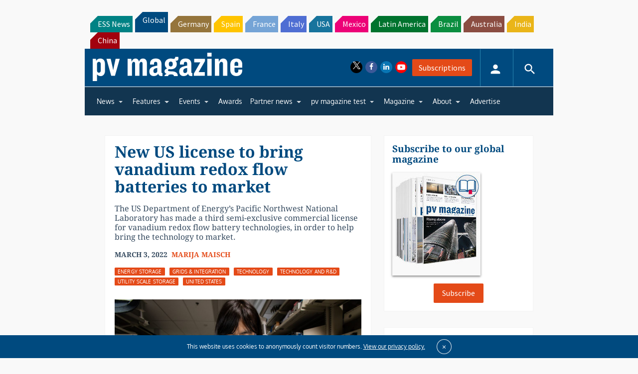

--- FILE ---
content_type: text/html; charset=utf-8
request_url: https://www.google.com/recaptcha/api2/aframe
body_size: 266
content:
<!DOCTYPE HTML><html><head><meta http-equiv="content-type" content="text/html; charset=UTF-8"></head><body><script nonce="-r945Nks3O5lBtSl0H7dug">/** Anti-fraud and anti-abuse applications only. See google.com/recaptcha */ try{var clients={'sodar':'https://pagead2.googlesyndication.com/pagead/sodar?'};window.addEventListener("message",function(a){try{if(a.source===window.parent){var b=JSON.parse(a.data);var c=clients[b['id']];if(c){var d=document.createElement('img');d.src=c+b['params']+'&rc='+(localStorage.getItem("rc::a")?sessionStorage.getItem("rc::b"):"");window.document.body.appendChild(d);sessionStorage.setItem("rc::e",parseInt(sessionStorage.getItem("rc::e")||0)+1);localStorage.setItem("rc::h",'1768692719995');}}}catch(b){}});window.parent.postMessage("_grecaptcha_ready", "*");}catch(b){}</script></body></html>

--- FILE ---
content_type: text/css
request_url: https://www.pv-magazine.com/wp-content/plugins/pv-magazine-online-expo/public/css/pv-magazine-online-expo-public.css?ver=1.0.0
body_size: -189
content:
/**
 * All of the CSS for your public-facing functionality should be
 * included in this file.
 */

  [data-tab-id$="upme-Promote-panel"] {
  	display: none;
  }

 [data-tab-id$="upme-Promote-panel"]:after, [data-tab-id$="upme-Promote-panel"]:after {

		content : "Promote";
	}